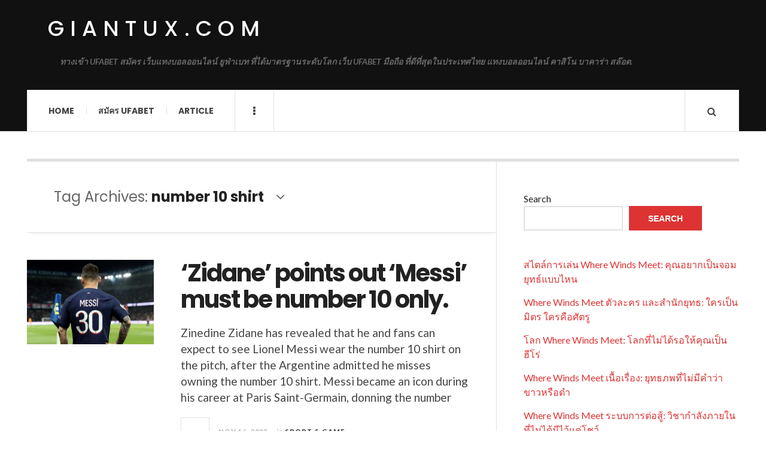

--- FILE ---
content_type: text/html; charset=UTF-8
request_url: https://giantux.com/tag/number-10-shirt/
body_size: 12356
content:

<!DOCTYPE html>
<html lang="en-US">
<head>
	<meta charset="UTF-8" />
	<meta name="viewport" content="width=device-width, initial-scale=1" />
    <link rel="pingback" href="https://giantux.com/xmlrpc.php" />
    <meta name='robots' content='index, follow, max-image-preview:large, max-snippet:-1, max-video-preview:-1' />

	<!-- This site is optimized with the Yoast SEO plugin v20.13 - https://yoast.com/wordpress/plugins/seo/ -->
	<title>number 10 shirt Archives - giantux.com</title>
	<link rel="canonical" href="https://giantux.com/tag/number-10-shirt/" />
	<meta property="og:locale" content="en_US" />
	<meta property="og:type" content="article" />
	<meta property="og:title" content="number 10 shirt Archives - giantux.com" />
	<meta property="og:url" content="https://giantux.com/tag/number-10-shirt/" />
	<meta property="og:site_name" content="giantux.com" />
	<meta name="twitter:card" content="summary_large_image" />
	<script type="application/ld+json" class="yoast-schema-graph">{"@context":"https://schema.org","@graph":[{"@type":"CollectionPage","@id":"https://giantux.com/tag/number-10-shirt/","url":"https://giantux.com/tag/number-10-shirt/","name":"number 10 shirt Archives - giantux.com","isPartOf":{"@id":"https://giantux.com/#website"},"primaryImageOfPage":{"@id":"https://giantux.com/tag/number-10-shirt/#primaryimage"},"image":{"@id":"https://giantux.com/tag/number-10-shirt/#primaryimage"},"thumbnailUrl":"https://giantux.com/wp-content/uploads/2023/11/01-2.jpg","breadcrumb":{"@id":"https://giantux.com/tag/number-10-shirt/#breadcrumb"},"inLanguage":"en-US"},{"@type":"ImageObject","inLanguage":"en-US","@id":"https://giantux.com/tag/number-10-shirt/#primaryimage","url":"https://giantux.com/wp-content/uploads/2023/11/01-2.jpg","contentUrl":"https://giantux.com/wp-content/uploads/2023/11/01-2.jpg","width":720,"height":405},{"@type":"BreadcrumbList","@id":"https://giantux.com/tag/number-10-shirt/#breadcrumb","itemListElement":[{"@type":"ListItem","position":1,"name":"Home","item":"https://giantux.com/"},{"@type":"ListItem","position":2,"name":"number 10 shirt"}]},{"@type":"WebSite","@id":"https://giantux.com/#website","url":"https://giantux.com/","name":"giantux.com","description":"ทางเข้า UFABET สมัคร เว็บแทงบอลออนไลน์ ยูฟ่าเบท ที่ได้มาตรฐานระดับโลก เว็บ UFABET มือถือ ที่ดีที่สุดในประเทศไทย แทงบอลออนไลน์ คาสิโน บาคาร่า สล๊อต.","potentialAction":[{"@type":"SearchAction","target":{"@type":"EntryPoint","urlTemplate":"https://giantux.com/?s={search_term_string}"},"query-input":"required name=search_term_string"}],"inLanguage":"en-US"}]}</script>
	<!-- / Yoast SEO plugin. -->


<link rel='dns-prefetch' href='//fonts.googleapis.com' />
<link rel="alternate" type="application/rss+xml" title="giantux.com &raquo; Feed" href="https://giantux.com/feed/" />
<link rel="alternate" type="application/rss+xml" title="giantux.com &raquo; Comments Feed" href="https://giantux.com/comments/feed/" />
<link rel="alternate" type="application/rss+xml" title="giantux.com &raquo; number 10 shirt Tag Feed" href="https://giantux.com/tag/number-10-shirt/feed/" />
<style id='wp-img-auto-sizes-contain-inline-css' type='text/css'>
img:is([sizes=auto i],[sizes^="auto," i]){contain-intrinsic-size:3000px 1500px}
/*# sourceURL=wp-img-auto-sizes-contain-inline-css */
</style>
<style id='wp-emoji-styles-inline-css' type='text/css'>

	img.wp-smiley, img.emoji {
		display: inline !important;
		border: none !important;
		box-shadow: none !important;
		height: 1em !important;
		width: 1em !important;
		margin: 0 0.07em !important;
		vertical-align: -0.1em !important;
		background: none !important;
		padding: 0 !important;
	}
/*# sourceURL=wp-emoji-styles-inline-css */
</style>
<style id='wp-block-library-inline-css' type='text/css'>
:root{--wp-block-synced-color:#7a00df;--wp-block-synced-color--rgb:122,0,223;--wp-bound-block-color:var(--wp-block-synced-color);--wp-editor-canvas-background:#ddd;--wp-admin-theme-color:#007cba;--wp-admin-theme-color--rgb:0,124,186;--wp-admin-theme-color-darker-10:#006ba1;--wp-admin-theme-color-darker-10--rgb:0,107,160.5;--wp-admin-theme-color-darker-20:#005a87;--wp-admin-theme-color-darker-20--rgb:0,90,135;--wp-admin-border-width-focus:2px}@media (min-resolution:192dpi){:root{--wp-admin-border-width-focus:1.5px}}.wp-element-button{cursor:pointer}:root .has-very-light-gray-background-color{background-color:#eee}:root .has-very-dark-gray-background-color{background-color:#313131}:root .has-very-light-gray-color{color:#eee}:root .has-very-dark-gray-color{color:#313131}:root .has-vivid-green-cyan-to-vivid-cyan-blue-gradient-background{background:linear-gradient(135deg,#00d084,#0693e3)}:root .has-purple-crush-gradient-background{background:linear-gradient(135deg,#34e2e4,#4721fb 50%,#ab1dfe)}:root .has-hazy-dawn-gradient-background{background:linear-gradient(135deg,#faaca8,#dad0ec)}:root .has-subdued-olive-gradient-background{background:linear-gradient(135deg,#fafae1,#67a671)}:root .has-atomic-cream-gradient-background{background:linear-gradient(135deg,#fdd79a,#004a59)}:root .has-nightshade-gradient-background{background:linear-gradient(135deg,#330968,#31cdcf)}:root .has-midnight-gradient-background{background:linear-gradient(135deg,#020381,#2874fc)}:root{--wp--preset--font-size--normal:16px;--wp--preset--font-size--huge:42px}.has-regular-font-size{font-size:1em}.has-larger-font-size{font-size:2.625em}.has-normal-font-size{font-size:var(--wp--preset--font-size--normal)}.has-huge-font-size{font-size:var(--wp--preset--font-size--huge)}.has-text-align-center{text-align:center}.has-text-align-left{text-align:left}.has-text-align-right{text-align:right}.has-fit-text{white-space:nowrap!important}#end-resizable-editor-section{display:none}.aligncenter{clear:both}.items-justified-left{justify-content:flex-start}.items-justified-center{justify-content:center}.items-justified-right{justify-content:flex-end}.items-justified-space-between{justify-content:space-between}.screen-reader-text{border:0;clip-path:inset(50%);height:1px;margin:-1px;overflow:hidden;padding:0;position:absolute;width:1px;word-wrap:normal!important}.screen-reader-text:focus{background-color:#ddd;clip-path:none;color:#444;display:block;font-size:1em;height:auto;left:5px;line-height:normal;padding:15px 23px 14px;text-decoration:none;top:5px;width:auto;z-index:100000}html :where(.has-border-color){border-style:solid}html :where([style*=border-top-color]){border-top-style:solid}html :where([style*=border-right-color]){border-right-style:solid}html :where([style*=border-bottom-color]){border-bottom-style:solid}html :where([style*=border-left-color]){border-left-style:solid}html :where([style*=border-width]){border-style:solid}html :where([style*=border-top-width]){border-top-style:solid}html :where([style*=border-right-width]){border-right-style:solid}html :where([style*=border-bottom-width]){border-bottom-style:solid}html :where([style*=border-left-width]){border-left-style:solid}html :where(img[class*=wp-image-]){height:auto;max-width:100%}:where(figure){margin:0 0 1em}html :where(.is-position-sticky){--wp-admin--admin-bar--position-offset:var(--wp-admin--admin-bar--height,0px)}@media screen and (max-width:600px){html :where(.is-position-sticky){--wp-admin--admin-bar--position-offset:0px}}

/*# sourceURL=wp-block-library-inline-css */
</style><style id='wp-block-latest-comments-inline-css' type='text/css'>
ol.wp-block-latest-comments{box-sizing:border-box;margin-left:0}:where(.wp-block-latest-comments:not([style*=line-height] .wp-block-latest-comments__comment)){line-height:1.1}:where(.wp-block-latest-comments:not([style*=line-height] .wp-block-latest-comments__comment-excerpt p)){line-height:1.8}.has-dates :where(.wp-block-latest-comments:not([style*=line-height])),.has-excerpts :where(.wp-block-latest-comments:not([style*=line-height])){line-height:1.5}.wp-block-latest-comments .wp-block-latest-comments{padding-left:0}.wp-block-latest-comments__comment{list-style:none;margin-bottom:1em}.has-avatars .wp-block-latest-comments__comment{list-style:none;min-height:2.25em}.has-avatars .wp-block-latest-comments__comment .wp-block-latest-comments__comment-excerpt,.has-avatars .wp-block-latest-comments__comment .wp-block-latest-comments__comment-meta{margin-left:3.25em}.wp-block-latest-comments__comment-excerpt p{font-size:.875em;margin:.36em 0 1.4em}.wp-block-latest-comments__comment-date{display:block;font-size:.75em}.wp-block-latest-comments .avatar,.wp-block-latest-comments__comment-avatar{border-radius:1.5em;display:block;float:left;height:2.5em;margin-right:.75em;width:2.5em}.wp-block-latest-comments[class*=-font-size] a,.wp-block-latest-comments[style*=font-size] a{font-size:inherit}
/*# sourceURL=https://giantux.com/wp-includes/blocks/latest-comments/style.min.css */
</style>
<style id='wp-block-latest-posts-inline-css' type='text/css'>
.wp-block-latest-posts{box-sizing:border-box}.wp-block-latest-posts.alignleft{margin-right:2em}.wp-block-latest-posts.alignright{margin-left:2em}.wp-block-latest-posts.wp-block-latest-posts__list{list-style:none}.wp-block-latest-posts.wp-block-latest-posts__list li{clear:both;overflow-wrap:break-word}.wp-block-latest-posts.is-grid{display:flex;flex-wrap:wrap}.wp-block-latest-posts.is-grid li{margin:0 1.25em 1.25em 0;width:100%}@media (min-width:600px){.wp-block-latest-posts.columns-2 li{width:calc(50% - .625em)}.wp-block-latest-posts.columns-2 li:nth-child(2n){margin-right:0}.wp-block-latest-posts.columns-3 li{width:calc(33.33333% - .83333em)}.wp-block-latest-posts.columns-3 li:nth-child(3n){margin-right:0}.wp-block-latest-posts.columns-4 li{width:calc(25% - .9375em)}.wp-block-latest-posts.columns-4 li:nth-child(4n){margin-right:0}.wp-block-latest-posts.columns-5 li{width:calc(20% - 1em)}.wp-block-latest-posts.columns-5 li:nth-child(5n){margin-right:0}.wp-block-latest-posts.columns-6 li{width:calc(16.66667% - 1.04167em)}.wp-block-latest-posts.columns-6 li:nth-child(6n){margin-right:0}}:root :where(.wp-block-latest-posts.is-grid){padding:0}:root :where(.wp-block-latest-posts.wp-block-latest-posts__list){padding-left:0}.wp-block-latest-posts__post-author,.wp-block-latest-posts__post-date{display:block;font-size:.8125em}.wp-block-latest-posts__post-excerpt,.wp-block-latest-posts__post-full-content{margin-bottom:1em;margin-top:.5em}.wp-block-latest-posts__featured-image a{display:inline-block}.wp-block-latest-posts__featured-image img{height:auto;max-width:100%;width:auto}.wp-block-latest-posts__featured-image.alignleft{float:left;margin-right:1em}.wp-block-latest-posts__featured-image.alignright{float:right;margin-left:1em}.wp-block-latest-posts__featured-image.aligncenter{margin-bottom:1em;text-align:center}
/*# sourceURL=https://giantux.com/wp-includes/blocks/latest-posts/style.min.css */
</style>
<style id='wp-block-search-inline-css' type='text/css'>
.wp-block-search__button{margin-left:10px;word-break:normal}.wp-block-search__button.has-icon{line-height:0}.wp-block-search__button svg{height:1.25em;min-height:24px;min-width:24px;width:1.25em;fill:currentColor;vertical-align:text-bottom}:where(.wp-block-search__button){border:1px solid #ccc;padding:6px 10px}.wp-block-search__inside-wrapper{display:flex;flex:auto;flex-wrap:nowrap;max-width:100%}.wp-block-search__label{width:100%}.wp-block-search.wp-block-search__button-only .wp-block-search__button{box-sizing:border-box;display:flex;flex-shrink:0;justify-content:center;margin-left:0;max-width:100%}.wp-block-search.wp-block-search__button-only .wp-block-search__inside-wrapper{min-width:0!important;transition-property:width}.wp-block-search.wp-block-search__button-only .wp-block-search__input{flex-basis:100%;transition-duration:.3s}.wp-block-search.wp-block-search__button-only.wp-block-search__searchfield-hidden,.wp-block-search.wp-block-search__button-only.wp-block-search__searchfield-hidden .wp-block-search__inside-wrapper{overflow:hidden}.wp-block-search.wp-block-search__button-only.wp-block-search__searchfield-hidden .wp-block-search__input{border-left-width:0!important;border-right-width:0!important;flex-basis:0;flex-grow:0;margin:0;min-width:0!important;padding-left:0!important;padding-right:0!important;width:0!important}:where(.wp-block-search__input){appearance:none;border:1px solid #949494;flex-grow:1;font-family:inherit;font-size:inherit;font-style:inherit;font-weight:inherit;letter-spacing:inherit;line-height:inherit;margin-left:0;margin-right:0;min-width:3rem;padding:8px;text-decoration:unset!important;text-transform:inherit}:where(.wp-block-search__button-inside .wp-block-search__inside-wrapper){background-color:#fff;border:1px solid #949494;box-sizing:border-box;padding:4px}:where(.wp-block-search__button-inside .wp-block-search__inside-wrapper) .wp-block-search__input{border:none;border-radius:0;padding:0 4px}:where(.wp-block-search__button-inside .wp-block-search__inside-wrapper) .wp-block-search__input:focus{outline:none}:where(.wp-block-search__button-inside .wp-block-search__inside-wrapper) :where(.wp-block-search__button){padding:4px 8px}.wp-block-search.aligncenter .wp-block-search__inside-wrapper{margin:auto}.wp-block[data-align=right] .wp-block-search.wp-block-search__button-only .wp-block-search__inside-wrapper{float:right}
/*# sourceURL=https://giantux.com/wp-includes/blocks/search/style.min.css */
</style>
<style id='wp-block-tag-cloud-inline-css' type='text/css'>
.wp-block-tag-cloud{box-sizing:border-box}.wp-block-tag-cloud.aligncenter{justify-content:center;text-align:center}.wp-block-tag-cloud a{display:inline-block;margin-right:5px}.wp-block-tag-cloud span{display:inline-block;margin-left:5px;text-decoration:none}:root :where(.wp-block-tag-cloud.is-style-outline){display:flex;flex-wrap:wrap;gap:1ch}:root :where(.wp-block-tag-cloud.is-style-outline a){border:1px solid;font-size:unset!important;margin-right:0;padding:1ch 2ch;text-decoration:none!important}
/*# sourceURL=https://giantux.com/wp-includes/blocks/tag-cloud/style.min.css */
</style>
<style id='wp-block-group-inline-css' type='text/css'>
.wp-block-group{box-sizing:border-box}:where(.wp-block-group.wp-block-group-is-layout-constrained){position:relative}
/*# sourceURL=https://giantux.com/wp-includes/blocks/group/style.min.css */
</style>
<style id='wp-block-paragraph-inline-css' type='text/css'>
.is-small-text{font-size:.875em}.is-regular-text{font-size:1em}.is-large-text{font-size:2.25em}.is-larger-text{font-size:3em}.has-drop-cap:not(:focus):first-letter{float:left;font-size:8.4em;font-style:normal;font-weight:100;line-height:.68;margin:.05em .1em 0 0;text-transform:uppercase}body.rtl .has-drop-cap:not(:focus):first-letter{float:none;margin-left:.1em}p.has-drop-cap.has-background{overflow:hidden}:root :where(p.has-background){padding:1.25em 2.375em}:where(p.has-text-color:not(.has-link-color)) a{color:inherit}p.has-text-align-left[style*="writing-mode:vertical-lr"],p.has-text-align-right[style*="writing-mode:vertical-rl"]{rotate:180deg}
/*# sourceURL=https://giantux.com/wp-includes/blocks/paragraph/style.min.css */
</style>
<style id='global-styles-inline-css' type='text/css'>
:root{--wp--preset--aspect-ratio--square: 1;--wp--preset--aspect-ratio--4-3: 4/3;--wp--preset--aspect-ratio--3-4: 3/4;--wp--preset--aspect-ratio--3-2: 3/2;--wp--preset--aspect-ratio--2-3: 2/3;--wp--preset--aspect-ratio--16-9: 16/9;--wp--preset--aspect-ratio--9-16: 9/16;--wp--preset--color--black: #000000;--wp--preset--color--cyan-bluish-gray: #abb8c3;--wp--preset--color--white: #ffffff;--wp--preset--color--pale-pink: #f78da7;--wp--preset--color--vivid-red: #cf2e2e;--wp--preset--color--luminous-vivid-orange: #ff6900;--wp--preset--color--luminous-vivid-amber: #fcb900;--wp--preset--color--light-green-cyan: #7bdcb5;--wp--preset--color--vivid-green-cyan: #00d084;--wp--preset--color--pale-cyan-blue: #8ed1fc;--wp--preset--color--vivid-cyan-blue: #0693e3;--wp--preset--color--vivid-purple: #9b51e0;--wp--preset--gradient--vivid-cyan-blue-to-vivid-purple: linear-gradient(135deg,rgb(6,147,227) 0%,rgb(155,81,224) 100%);--wp--preset--gradient--light-green-cyan-to-vivid-green-cyan: linear-gradient(135deg,rgb(122,220,180) 0%,rgb(0,208,130) 100%);--wp--preset--gradient--luminous-vivid-amber-to-luminous-vivid-orange: linear-gradient(135deg,rgb(252,185,0) 0%,rgb(255,105,0) 100%);--wp--preset--gradient--luminous-vivid-orange-to-vivid-red: linear-gradient(135deg,rgb(255,105,0) 0%,rgb(207,46,46) 100%);--wp--preset--gradient--very-light-gray-to-cyan-bluish-gray: linear-gradient(135deg,rgb(238,238,238) 0%,rgb(169,184,195) 100%);--wp--preset--gradient--cool-to-warm-spectrum: linear-gradient(135deg,rgb(74,234,220) 0%,rgb(151,120,209) 20%,rgb(207,42,186) 40%,rgb(238,44,130) 60%,rgb(251,105,98) 80%,rgb(254,248,76) 100%);--wp--preset--gradient--blush-light-purple: linear-gradient(135deg,rgb(255,206,236) 0%,rgb(152,150,240) 100%);--wp--preset--gradient--blush-bordeaux: linear-gradient(135deg,rgb(254,205,165) 0%,rgb(254,45,45) 50%,rgb(107,0,62) 100%);--wp--preset--gradient--luminous-dusk: linear-gradient(135deg,rgb(255,203,112) 0%,rgb(199,81,192) 50%,rgb(65,88,208) 100%);--wp--preset--gradient--pale-ocean: linear-gradient(135deg,rgb(255,245,203) 0%,rgb(182,227,212) 50%,rgb(51,167,181) 100%);--wp--preset--gradient--electric-grass: linear-gradient(135deg,rgb(202,248,128) 0%,rgb(113,206,126) 100%);--wp--preset--gradient--midnight: linear-gradient(135deg,rgb(2,3,129) 0%,rgb(40,116,252) 100%);--wp--preset--font-size--small: 13px;--wp--preset--font-size--medium: 20px;--wp--preset--font-size--large: 36px;--wp--preset--font-size--x-large: 42px;--wp--preset--spacing--20: 0.44rem;--wp--preset--spacing--30: 0.67rem;--wp--preset--spacing--40: 1rem;--wp--preset--spacing--50: 1.5rem;--wp--preset--spacing--60: 2.25rem;--wp--preset--spacing--70: 3.38rem;--wp--preset--spacing--80: 5.06rem;--wp--preset--shadow--natural: 6px 6px 9px rgba(0, 0, 0, 0.2);--wp--preset--shadow--deep: 12px 12px 50px rgba(0, 0, 0, 0.4);--wp--preset--shadow--sharp: 6px 6px 0px rgba(0, 0, 0, 0.2);--wp--preset--shadow--outlined: 6px 6px 0px -3px rgb(255, 255, 255), 6px 6px rgb(0, 0, 0);--wp--preset--shadow--crisp: 6px 6px 0px rgb(0, 0, 0);}:where(.is-layout-flex){gap: 0.5em;}:where(.is-layout-grid){gap: 0.5em;}body .is-layout-flex{display: flex;}.is-layout-flex{flex-wrap: wrap;align-items: center;}.is-layout-flex > :is(*, div){margin: 0;}body .is-layout-grid{display: grid;}.is-layout-grid > :is(*, div){margin: 0;}:where(.wp-block-columns.is-layout-flex){gap: 2em;}:where(.wp-block-columns.is-layout-grid){gap: 2em;}:where(.wp-block-post-template.is-layout-flex){gap: 1.25em;}:where(.wp-block-post-template.is-layout-grid){gap: 1.25em;}.has-black-color{color: var(--wp--preset--color--black) !important;}.has-cyan-bluish-gray-color{color: var(--wp--preset--color--cyan-bluish-gray) !important;}.has-white-color{color: var(--wp--preset--color--white) !important;}.has-pale-pink-color{color: var(--wp--preset--color--pale-pink) !important;}.has-vivid-red-color{color: var(--wp--preset--color--vivid-red) !important;}.has-luminous-vivid-orange-color{color: var(--wp--preset--color--luminous-vivid-orange) !important;}.has-luminous-vivid-amber-color{color: var(--wp--preset--color--luminous-vivid-amber) !important;}.has-light-green-cyan-color{color: var(--wp--preset--color--light-green-cyan) !important;}.has-vivid-green-cyan-color{color: var(--wp--preset--color--vivid-green-cyan) !important;}.has-pale-cyan-blue-color{color: var(--wp--preset--color--pale-cyan-blue) !important;}.has-vivid-cyan-blue-color{color: var(--wp--preset--color--vivid-cyan-blue) !important;}.has-vivid-purple-color{color: var(--wp--preset--color--vivid-purple) !important;}.has-black-background-color{background-color: var(--wp--preset--color--black) !important;}.has-cyan-bluish-gray-background-color{background-color: var(--wp--preset--color--cyan-bluish-gray) !important;}.has-white-background-color{background-color: var(--wp--preset--color--white) !important;}.has-pale-pink-background-color{background-color: var(--wp--preset--color--pale-pink) !important;}.has-vivid-red-background-color{background-color: var(--wp--preset--color--vivid-red) !important;}.has-luminous-vivid-orange-background-color{background-color: var(--wp--preset--color--luminous-vivid-orange) !important;}.has-luminous-vivid-amber-background-color{background-color: var(--wp--preset--color--luminous-vivid-amber) !important;}.has-light-green-cyan-background-color{background-color: var(--wp--preset--color--light-green-cyan) !important;}.has-vivid-green-cyan-background-color{background-color: var(--wp--preset--color--vivid-green-cyan) !important;}.has-pale-cyan-blue-background-color{background-color: var(--wp--preset--color--pale-cyan-blue) !important;}.has-vivid-cyan-blue-background-color{background-color: var(--wp--preset--color--vivid-cyan-blue) !important;}.has-vivid-purple-background-color{background-color: var(--wp--preset--color--vivid-purple) !important;}.has-black-border-color{border-color: var(--wp--preset--color--black) !important;}.has-cyan-bluish-gray-border-color{border-color: var(--wp--preset--color--cyan-bluish-gray) !important;}.has-white-border-color{border-color: var(--wp--preset--color--white) !important;}.has-pale-pink-border-color{border-color: var(--wp--preset--color--pale-pink) !important;}.has-vivid-red-border-color{border-color: var(--wp--preset--color--vivid-red) !important;}.has-luminous-vivid-orange-border-color{border-color: var(--wp--preset--color--luminous-vivid-orange) !important;}.has-luminous-vivid-amber-border-color{border-color: var(--wp--preset--color--luminous-vivid-amber) !important;}.has-light-green-cyan-border-color{border-color: var(--wp--preset--color--light-green-cyan) !important;}.has-vivid-green-cyan-border-color{border-color: var(--wp--preset--color--vivid-green-cyan) !important;}.has-pale-cyan-blue-border-color{border-color: var(--wp--preset--color--pale-cyan-blue) !important;}.has-vivid-cyan-blue-border-color{border-color: var(--wp--preset--color--vivid-cyan-blue) !important;}.has-vivid-purple-border-color{border-color: var(--wp--preset--color--vivid-purple) !important;}.has-vivid-cyan-blue-to-vivid-purple-gradient-background{background: var(--wp--preset--gradient--vivid-cyan-blue-to-vivid-purple) !important;}.has-light-green-cyan-to-vivid-green-cyan-gradient-background{background: var(--wp--preset--gradient--light-green-cyan-to-vivid-green-cyan) !important;}.has-luminous-vivid-amber-to-luminous-vivid-orange-gradient-background{background: var(--wp--preset--gradient--luminous-vivid-amber-to-luminous-vivid-orange) !important;}.has-luminous-vivid-orange-to-vivid-red-gradient-background{background: var(--wp--preset--gradient--luminous-vivid-orange-to-vivid-red) !important;}.has-very-light-gray-to-cyan-bluish-gray-gradient-background{background: var(--wp--preset--gradient--very-light-gray-to-cyan-bluish-gray) !important;}.has-cool-to-warm-spectrum-gradient-background{background: var(--wp--preset--gradient--cool-to-warm-spectrum) !important;}.has-blush-light-purple-gradient-background{background: var(--wp--preset--gradient--blush-light-purple) !important;}.has-blush-bordeaux-gradient-background{background: var(--wp--preset--gradient--blush-bordeaux) !important;}.has-luminous-dusk-gradient-background{background: var(--wp--preset--gradient--luminous-dusk) !important;}.has-pale-ocean-gradient-background{background: var(--wp--preset--gradient--pale-ocean) !important;}.has-electric-grass-gradient-background{background: var(--wp--preset--gradient--electric-grass) !important;}.has-midnight-gradient-background{background: var(--wp--preset--gradient--midnight) !important;}.has-small-font-size{font-size: var(--wp--preset--font-size--small) !important;}.has-medium-font-size{font-size: var(--wp--preset--font-size--medium) !important;}.has-large-font-size{font-size: var(--wp--preset--font-size--large) !important;}.has-x-large-font-size{font-size: var(--wp--preset--font-size--x-large) !important;}
/*# sourceURL=global-styles-inline-css */
</style>

<style id='classic-theme-styles-inline-css' type='text/css'>
/*! This file is auto-generated */
.wp-block-button__link{color:#fff;background-color:#32373c;border-radius:9999px;box-shadow:none;text-decoration:none;padding:calc(.667em + 2px) calc(1.333em + 2px);font-size:1.125em}.wp-block-file__button{background:#32373c;color:#fff;text-decoration:none}
/*# sourceURL=/wp-includes/css/classic-themes.min.css */
</style>
<link rel='stylesheet' id='ac_style-css' href='https://giantux.com/wp-content/themes/justwrite/style.css?ver=2.0.3.6' type='text/css' media='all' />
<link rel='stylesheet' id='ac_icons-css' href='https://giantux.com/wp-content/themes/justwrite/assets/icons/css/font-awesome.min.css?ver=4.7.0' type='text/css' media='all' />
<link rel='stylesheet' id='ac_webfonts_style5-css' href='//fonts.googleapis.com/css?family=Poppins%3A400%2C500%2C700%7CLato%3A400%2C700%2C900%2C400italic%2C700italic' type='text/css' media='all' />
<link rel='stylesheet' id='ac_webfonts_selected-style5-css' href='https://giantux.com/wp-content/themes/justwrite/assets/css/font-style5.css' type='text/css' media='all' />
<script type="text/javascript" src="https://giantux.com/wp-includes/js/jquery/jquery.min.js?ver=3.7.1" id="jquery-core-js"></script>
<script type="text/javascript" src="https://giantux.com/wp-includes/js/jquery/jquery-migrate.min.js?ver=3.4.1" id="jquery-migrate-js"></script>
<script type="text/javascript" src="https://giantux.com/wp-content/themes/justwrite/assets/js/html5.js?ver=3.7.0" id="ac_js_html5-js"></script>
<link rel="https://api.w.org/" href="https://giantux.com/wp-json/" /><link rel="alternate" title="JSON" type="application/json" href="https://giantux.com/wp-json/wp/v2/tags/190" /><link rel="EditURI" type="application/rsd+xml" title="RSD" href="https://giantux.com/xmlrpc.php?rsd" />
<meta name="generator" content="WordPress 6.9" />
      <!-- Customizer - Saved Styles-->
      <style type="text/css">
						
			</style><!-- END Customizer - Saved Styles -->
	</head>

<body class="archive tag tag-number-10-shirt tag-190 wp-theme-justwrite">

<header id="main-header" class="header-wrap">

<div class="wrap">

	<div class="top logo-text clearfix">
    
    	<div class="logo logo-text">
        	<a href="https://giantux.com" title="giantux.com" class="logo-contents logo-text">giantux.com</a>
                        <h2 class="description">ทางเข้า UFABET สมัคร เว็บแทงบอลออนไลน์ ยูฟ่าเบท ที่ได้มาตรฐานระดับโลก เว็บ UFABET มือถือ ที่ดีที่สุดในประเทศไทย แทงบอลออนไลน์ คาสิโน บาคาร่า สล๊อต.</h2>
                    </div><!-- END .logo -->
        
                
    </div><!-- END .top -->
    
    
    <nav class="menu-wrap" role="navigation">
		<ul class="menu-main mobile-menu superfish"><li id="menu-item-11" class="menu-item menu-item-type-custom menu-item-object-custom menu-item-home menu-item-11"><a href="https://giantux.com">Home</a></li>
<li id="menu-item-12" class="menu-item menu-item-type-custom menu-item-object-custom menu-item-12"><a href="https://ufabet999.com">สมัคร ufabet</a></li>
<li id="menu-item-14" class="menu-item menu-item-type-taxonomy menu-item-object-category menu-item-14"><a href="https://giantux.com/category/article/">Article</a></li>
</ul>        
        <a href="#" class="mobile-menu-button"><i class="fa fa-navicon"></i> </a>
                        <a href="#" class="browse-more" id="browse-more"><i class="fa fa-ellipsis-v"></i> </a>
                        <a href="#" class="search-button"><i class="fa fa-search"></i> </a>
        <ul class="header-social-icons clearfix"><li><a href="https://giantux.com/feed/" class="social-btn right rss"><i class="fa fa-rss"></i> </a></li></ul><!-- END .header-social-icons -->        
        
        
        <div class="search-wrap nobs">
        	<form role="search" id="header-search" method="get" class="search-form" action="https://giantux.com/">
            	<input type="submit" class="search-submit" value="Search" />
            	<div class="field-wrap">
					<input type="search" class="search-field" placeholder="type your keywords ..." value="" name="s" title="Search for:" />
				</div>
			</form>
        </div><!-- END .search-wrap -->
        
    </nav><!-- END .menu-wrap -->
    
        
</div><!-- END .wrap -->
</header><!-- END .header-wrap -->


<div class="wrap" id="content-wrap">


<section class="container main-section clearfix">
	
    
<section class="mini-sidebar">
		<header class="browse-by-wrap clearfix">
    	<h2 class="browse-by-title">Browse By</h2>
        <a href="#" class="close-browse-by"><i class="fa fa-times"></i></a>
    </header><!-- END .browse-by -->
    
        
             
	<aside class="side-box">
		<h3 class="sidebar-heading">Archives</h3>
		<nav class="sb-content clearfix">
			<ul class="normal-list">
					<li><a href='https://giantux.com/2025/12/'>December 2025</a></li>
	<li><a href='https://giantux.com/2025/11/'>November 2025</a></li>
	<li><a href='https://giantux.com/2025/10/'>October 2025</a></li>
	<li><a href='https://giantux.com/2025/09/'>September 2025</a></li>
	<li><a href='https://giantux.com/2025/08/'>August 2025</a></li>
	<li><a href='https://giantux.com/2025/06/'>June 2025</a></li>
	<li><a href='https://giantux.com/2025/04/'>April 2025</a></li>
	<li><a href='https://giantux.com/2025/02/'>February 2025</a></li>
	<li><a href='https://giantux.com/2024/12/'>December 2024</a></li>
	<li><a href='https://giantux.com/2024/09/'>September 2024</a></li>
	<li><a href='https://giantux.com/2024/06/'>June 2024</a></li>
	<li><a href='https://giantux.com/2024/04/'>April 2024</a></li>
			</ul>
		</nav><!-- END .sb-content -->
	</aside><!-- END .sidebox -->
    
    <div class="side-box larger">
    		<h3 class="sidebar-heading">Calendar</h3>
            <div class="sb-content clearfix">
            	<table id="wp-calendar" class="wp-calendar-table">
	<caption>January 2026</caption>
	<thead>
	<tr>
		<th scope="col" aria-label="Monday">M</th>
		<th scope="col" aria-label="Tuesday">T</th>
		<th scope="col" aria-label="Wednesday">W</th>
		<th scope="col" aria-label="Thursday">T</th>
		<th scope="col" aria-label="Friday">F</th>
		<th scope="col" aria-label="Saturday">S</th>
		<th scope="col" aria-label="Sunday">S</th>
	</tr>
	</thead>
	<tbody>
	<tr>
		<td colspan="3" class="pad">&nbsp;</td><td>1</td><td>2</td><td>3</td><td>4</td>
	</tr>
	<tr>
		<td>5</td><td>6</td><td>7</td><td>8</td><td>9</td><td>10</td><td>11</td>
	</tr>
	<tr>
		<td>12</td><td>13</td><td>14</td><td>15</td><td id="today">16</td><td>17</td><td>18</td>
	</tr>
	<tr>
		<td>19</td><td>20</td><td>21</td><td>22</td><td>23</td><td>24</td><td>25</td>
	</tr>
	<tr>
		<td>26</td><td>27</td><td>28</td><td>29</td><td>30</td><td>31</td>
		<td class="pad" colspan="1">&nbsp;</td>
	</tr>
	</tbody>
	</table><nav aria-label="Previous and next months" class="wp-calendar-nav">
		<span class="wp-calendar-nav-prev"><a href="https://giantux.com/2025/12/">&laquo; Dec</a></span>
		<span class="pad">&nbsp;</span>
		<span class="wp-calendar-nav-next">&nbsp;</span>
	</nav>		</div><!-- END .sb-content -->
	</div><!-- END .sidebox -->
    
    <div class="wrap-over-1600">
    	<!-- 
        	 If you want to add something in this sidebar please place your code bellow. 
        	 It will show up only when your screen resolution is above 1600 pixels.	
		-->
		
                
    </div><!-- END .wrap-over-1600 -->
    </section><!-- END .mini-sidebar -->

<div class="mini-sidebar-bg"></div>
    
    <div class="wrap-template-1 clearfix">
    
    <section class="content-wrap with-title" role="main">
    
    	<header class="main-page-title">
        	<h1 class="page-title">Tag Archives: <span>number 10 shirt</span><i class="fa fa-angle-down"></i> </h1>
        </header>
    
    	<div class="posts-wrap clearfix">
        
        
<article id="post-301" class="post-template-1 clearfix post-301 post type-post status-publish format-standard has-post-thumbnail hentry category-sport-game tag-football tag-lionel-messi tag-news tag-number-10-shirt tag-paris-saint-germain tag-psg tag-sport tag-zinedine-zidane">
		<figure class="post-thumbnail">
    	<img width="600" height="400" src="https://giantux.com/wp-content/uploads/2023/11/01-2-600x400.jpg" class="attachment-ac-post-thumbnail size-ac-post-thumbnail wp-post-image" alt="" decoding="async" fetchpriority="high" srcset="https://giantux.com/wp-content/uploads/2023/11/01-2-600x400.jpg 600w, https://giantux.com/wp-content/uploads/2023/11/01-2-210x140.jpg 210w" sizes="(max-width: 600px) 100vw, 600px" />	</figure>
    	<div class="post-content">
    	<h2 class="title"><a href="https://giantux.com/sport-game/zidane-points-out-messi-must-be-number-10-only/" rel="bookmark">&#8216;Zidane&#8217; points out &#8216;Messi&#8217; must be number 10 only.</a></h2>		<p>Zinedine Zidane has revealed that he and fans can expect to see Lionel Messi wear the number 10 shirt on the pitch, after the Argentine admitted he misses owning the number 10 shirt. Messi became an icon during his career at Paris Saint-Germain, donning the number</p>
        <footer class="details">
        	<span class="post-small-button left p-read-more" id="share-301-rm">
            	<a href="https://giantux.com/sport-game/zidane-points-out-messi-must-be-number-10-only/" rel="nofollow" title="Read More..."><i class="fa fa-ellipsis-h fa-lg"></i></a>
			</span>
                        <time class="detail left index-post-date" datetime="2023-11-16">Nov 16, 2023</time>
			<span class="detail left index-post-author"><em>by</em> <a href="https://giantux.com/author/admin/" title="Posts by admin" rel="author">admin</a></span>
			<span class="detail left index-post-category"><em>in</em> <a href="https://giantux.com/category/sport-game/" title="View all posts in Sport &amp; Game" >Sport &amp; Game</a> </span>		</footer><!-- END .details -->
	</div><!-- END .post-content -->
</article><!-- END #post-301 .post-template-1 -->
        
        </div><!-- END .posts-wrap -->
        
                
    </section><!-- END .content-wrap -->
    
    
<section class="sidebar clearfix">
	<aside id="block-2" class="side-box clearfix widget widget_block widget_search"><div class="sb-content clearfix"><form role="search" method="get" action="https://giantux.com/" class="wp-block-search__button-outside wp-block-search__text-button wp-block-search"    ><label class="wp-block-search__label" for="wp-block-search__input-1" >Search</label><div class="wp-block-search__inside-wrapper" ><input class="wp-block-search__input" id="wp-block-search__input-1" placeholder="" value="" type="search" name="s" required /><button aria-label="Search" class="wp-block-search__button wp-element-button" type="submit" >Search</button></div></form></div></aside><!-- END .sidebox .widget --><aside id="block-3" class="side-box clearfix widget widget_block"><div class="sb-content clearfix">
<div class="wp-block-group"><div class="wp-block-group__inner-container is-layout-flow wp-block-group-is-layout-flow"><ul class="wp-block-latest-posts__list wp-block-latest-posts"><li><a class="wp-block-latest-posts__post-title" href="https://giantux.com/games/%e0%b8%aa%e0%b9%84%e0%b8%95%e0%b8%a5%e0%b9%8c%e0%b8%81%e0%b8%b2%e0%b8%a3%e0%b9%80%e0%b8%a5%e0%b9%88%e0%b8%99-where-winds-meet-%e0%b8%84%e0%b8%b8%e0%b8%93%e0%b8%ad%e0%b8%a2%e0%b8%b2%e0%b8%81%e0%b9%80/">สไตล์การเล่น Where Winds Meet: คุณอยากเป็นจอมยุทธ์แบบไหน</a></li>
<li><a class="wp-block-latest-posts__post-title" href="https://giantux.com/games/where-winds-meet-%e0%b8%95%e0%b8%b1%e0%b8%a7%e0%b8%a5%e0%b8%b0%e0%b8%84%e0%b8%a3-%e0%b9%81%e0%b8%a5%e0%b8%b0%e0%b8%aa%e0%b8%b3%e0%b8%99%e0%b8%b1%e0%b8%81%e0%b8%a2%e0%b8%b8%e0%b8%97%e0%b8%98-%e0%b9%83/">Where Winds Meet ตัวละคร และสำนักยุทธ: ใครเป็นมิตร ใครคือศัตรู</a></li>
<li><a class="wp-block-latest-posts__post-title" href="https://giantux.com/games/%e0%b9%82%e0%b8%a5%e0%b8%81-where-winds-meet-%e0%b9%82%e0%b8%a5%e0%b8%81%e0%b8%97%e0%b8%b5%e0%b9%88%e0%b9%84%e0%b8%a1%e0%b9%88%e0%b9%84%e0%b8%94%e0%b9%89%e0%b8%a3%e0%b8%ad%e0%b9%83%e0%b8%ab%e0%b9%89/">โลก Where Winds Meet: โลกที่ไม่ได้รอให้คุณเป็นฮีโร่</a></li>
<li><a class="wp-block-latest-posts__post-title" href="https://giantux.com/games/where-winds-meet-%e0%b9%80%e0%b8%99%e0%b8%b7%e0%b9%89%e0%b8%ad%e0%b9%80%e0%b8%a3%e0%b8%b7%e0%b9%88%e0%b8%ad%e0%b8%87-%e0%b8%a2%e0%b8%b8%e0%b8%97%e0%b8%98%e0%b8%a0%e0%b8%9e%e0%b8%97%e0%b8%b5%e0%b9%88/">Where Winds Meet เนื้อเรื่อง: ยุทธภพที่ไม่มีคำว่าขาวหรือดำ</a></li>
<li><a class="wp-block-latest-posts__post-title" href="https://giantux.com/games/where-winds-meet-%e0%b8%a3%e0%b8%b0%e0%b8%9a%e0%b8%9a%e0%b8%81%e0%b8%b2%e0%b8%a3%e0%b8%95%e0%b9%88%e0%b8%ad%e0%b8%aa%e0%b8%b9%e0%b9%89-%e0%b8%a7%e0%b8%b4%e0%b8%8a%e0%b8%b2%e0%b8%81%e0%b8%b3%e0%b8%a5/">Where Winds Meet ระบบการต่อสู้: วิชากำลังภายในที่ไม่ได้มีไว้แค่โชว์</a></li>
</ul></div></div>
</div></aside><!-- END .sidebox .widget --><aside id="block-4" class="side-box clearfix widget widget_block"><div class="sb-content clearfix">
<div class="wp-block-group"><div class="wp-block-group__inner-container is-layout-flow wp-block-group-is-layout-flow"><div class="no-comments wp-block-latest-comments">No comments to show.</div></div></div>
</div></aside><!-- END .sidebox .widget --><aside id="block-7" class="side-box clearfix widget widget_block widget_tag_cloud"><div class="sb-content clearfix"><p class="wp-block-tag-cloud"><a href="https://giantux.com/tag/action/" class="tag-cloud-link tag-link-366 tag-link-position-1" style="font-size: 9.9090909090909pt;" aria-label="Action (5 items)">Action</a>
<a href="https://giantux.com/tag/adventure/" class="tag-cloud-link tag-link-367 tag-link-position-2" style="font-size: 8pt;" aria-label="Adventure (3 items)">Adventure</a>
<a href="https://giantux.com/tag/arsenal/" class="tag-cloud-link tag-link-14 tag-link-position-3" style="font-size: 15.212121212121pt;" aria-label="Arsenal (18 items)">Arsenal</a>
<a href="https://giantux.com/tag/aston-villa/" class="tag-cloud-link tag-link-104 tag-link-position-4" style="font-size: 13.409090909091pt;" aria-label="Aston Villa (12 items)">Aston Villa</a>
<a href="https://giantux.com/tag/barcelona/" class="tag-cloud-link tag-link-197 tag-link-position-5" style="font-size: 14.151515151515pt;" aria-label="Barcelona (14 items)">Barcelona</a>
<a href="https://giantux.com/tag/beauty/" class="tag-cloud-link tag-link-150 tag-link-position-6" style="font-size: 11.181818181818pt;" aria-label="Beauty (7 items)">Beauty</a>
<a href="https://giantux.com/tag/benefits/" class="tag-cloud-link tag-link-255 tag-link-position-7" style="font-size: 9.0606060606061pt;" aria-label="benefits (4 items)">benefits</a>
<a href="https://giantux.com/tag/body/" class="tag-cloud-link tag-link-252 tag-link-position-8" style="font-size: 9.0606060606061pt;" aria-label="Body (4 items)">Body</a>
<a href="https://giantux.com/tag/casino/" class="tag-cloud-link tag-link-32 tag-link-position-9" style="font-size: 12.666666666667pt;" aria-label="casino (10 items)">casino</a>
<a href="https://giantux.com/tag/casino-games/" class="tag-cloud-link tag-link-57 tag-link-position-10" style="font-size: 12.666666666667pt;" aria-label="casino games (10 items)">casino games</a>
<a href="https://giantux.com/tag/chelsea/" class="tag-cloud-link tag-link-37 tag-link-position-11" style="font-size: 14.363636363636pt;" aria-label="Chelsea (15 items)">Chelsea</a>
<a href="https://giantux.com/tag/crystal-palace/" class="tag-cloud-link tag-link-196 tag-link-position-12" style="font-size: 13.409090909091pt;" aria-label="Crystal Palace (12 items)">Crystal Palace</a>
<a href="https://giantux.com/tag/food/" class="tag-cloud-link tag-link-166 tag-link-position-13" style="font-size: 9.9090909090909pt;" aria-label="food (5 items)">food</a>
<a href="https://giantux.com/tag/football/" class="tag-cloud-link tag-link-86 tag-link-position-14" style="font-size: 19.348484848485pt;" aria-label="Football (46 items)">Football</a>
<a href="https://giantux.com/tag/fruits/" class="tag-cloud-link tag-link-251 tag-link-position-15" style="font-size: 9.0606060606061pt;" aria-label="fruits (4 items)">fruits</a>
<a href="https://giantux.com/tag/health/" class="tag-cloud-link tag-link-151 tag-link-position-16" style="font-size: 11.712121212121pt;" aria-label="Health (8 items)">Health</a>
<a href="https://giantux.com/tag/helps/" class="tag-cloud-link tag-link-259 tag-link-position-17" style="font-size: 9.0606060606061pt;" aria-label="helps (4 items)">helps</a>
<a href="https://giantux.com/tag/inter-milan/" class="tag-cloud-link tag-link-199 tag-link-position-18" style="font-size: 12.666666666667pt;" aria-label="Inter milan (10 items)">Inter milan</a>
<a href="https://giantux.com/tag/juventus/" class="tag-cloud-link tag-link-198 tag-link-position-19" style="font-size: 12.666666666667pt;" aria-label="Juventus (10 items)">Juventus</a>
<a href="https://giantux.com/tag/knowledge/" class="tag-cloud-link tag-link-207 tag-link-position-20" style="font-size: 9.0606060606061pt;" aria-label="knowledge (4 items)">knowledge</a>
<a href="https://giantux.com/tag/leeds-united/" class="tag-cloud-link tag-link-89 tag-link-position-21" style="font-size: 8pt;" aria-label="Leeds United (3 items)">Leeds United</a>
<a href="https://giantux.com/tag/lifestyle/" class="tag-cloud-link tag-link-208 tag-link-position-22" style="font-size: 9.0606060606061pt;" aria-label="Lifestyle (4 items)">Lifestyle</a>
<a href="https://giantux.com/tag/liverpool/" class="tag-cloud-link tag-link-11 tag-link-position-23" style="font-size: 15.848484848485pt;" aria-label="Liverpool (21 items)">Liverpool</a>
<a href="https://giantux.com/tag/manchester-city/" class="tag-cloud-link tag-link-23 tag-link-position-24" style="font-size: 9.9090909090909pt;" aria-label="Manchester City (5 items)">Manchester City</a>
<a href="https://giantux.com/tag/manchester-united/" class="tag-cloud-link tag-link-42 tag-link-position-25" style="font-size: 15.212121212121pt;" aria-label="Manchester United (18 items)">Manchester United</a>
<a href="https://giantux.com/tag/menu/" class="tag-cloud-link tag-link-256 tag-link-position-26" style="font-size: 9.0606060606061pt;" aria-label="menu (4 items)">menu</a>
<a href="https://giantux.com/tag/news/" class="tag-cloud-link tag-link-87 tag-link-position-27" style="font-size: 17.757575757576pt;" aria-label="News (32 items)">News</a>
<a href="https://giantux.com/tag/online-casino/" class="tag-cloud-link tag-link-30 tag-link-position-28" style="font-size: 11.181818181818pt;" aria-label="Online casino (7 items)">Online casino</a>
<a href="https://giantux.com/tag/open-world/" class="tag-cloud-link tag-link-365 tag-link-position-29" style="font-size: 8pt;" aria-label="Open World (3 items)">Open World</a>
<a href="https://giantux.com/tag/premier-league/" class="tag-cloud-link tag-link-36 tag-link-position-30" style="font-size: 16.484848484848pt;" aria-label="Premier League (24 items)">Premier League</a>
<a href="https://giantux.com/tag/psg/" class="tag-cloud-link tag-link-192 tag-link-position-31" style="font-size: 13.090909090909pt;" aria-label="PSG (11 items)">PSG</a>
<a href="https://giantux.com/tag/sport/" class="tag-cloud-link tag-link-77 tag-link-position-32" style="font-size: 18.181818181818pt;" aria-label="Sport (35 items)">Sport</a>
<a href="https://giantux.com/tag/sportnews/" class="tag-cloud-link tag-link-200 tag-link-position-33" style="font-size: 12.666666666667pt;" aria-label="Sportnews (10 items)">Sportnews</a>
<a href="https://giantux.com/tag/sportonline/" class="tag-cloud-link tag-link-201 tag-link-position-34" style="font-size: 12.666666666667pt;" aria-label="SportOnline (10 items)">SportOnline</a>
<a href="https://giantux.com/tag/spurs/" class="tag-cloud-link tag-link-126 tag-link-position-35" style="font-size: 13.090909090909pt;" aria-label="Spurs (11 items)">Spurs</a>
<a href="https://giantux.com/tag/ufabet/" class="tag-cloud-link tag-link-72 tag-link-position-36" style="font-size: 22pt;" aria-label="ufabet (83 items)">ufabet</a>
<a href="https://giantux.com/tag/werewolf/" class="tag-cloud-link tag-link-290 tag-link-position-37" style="font-size: 13.409090909091pt;" aria-label="Werewolf (12 items)">Werewolf</a>
<a href="https://giantux.com/tag/werewolf-online/" class="tag-cloud-link tag-link-297 tag-link-position-38" style="font-size: 9.0606060606061pt;" aria-label="Werewolf Online (4 items)">Werewolf Online</a>
<a href="https://giantux.com/tag/west-ham/" class="tag-cloud-link tag-link-5 tag-link-position-39" style="font-size: 12.666666666667pt;" aria-label="West Ham (10 items)">West Ham</a>
<a href="https://giantux.com/tag/where-winds-meet/" class="tag-cloud-link tag-link-391 tag-link-position-40" style="font-size: 10.651515151515pt;" aria-label="Where Winds Meet (6 items)">Where Winds Meet</a>
<a href="https://giantux.com/tag/%e0%b8%9a%e0%b8%ad%e0%b8%a3%e0%b9%8c%e0%b8%94%e0%b9%80%e0%b8%81%e0%b8%a1%e0%b8%aa%e0%b9%8c/" class="tag-cloud-link tag-link-293 tag-link-position-41" style="font-size: 12.666666666667pt;" aria-label="บอร์ดเกมส์ (10 items)">บอร์ดเกมส์</a>
<a href="https://giantux.com/tag/%e0%b8%9a%e0%b8%ad%e0%b8%a3%e0%b9%8c%e0%b8%94%e0%b9%80%e0%b8%81%e0%b8%a1%e0%b8%aa%e0%b9%8c-werewolf/" class="tag-cloud-link tag-link-319 tag-link-position-42" style="font-size: 8pt;" aria-label="บอร์ดเกมส์ Werewolf (3 items)">บอร์ดเกมส์ Werewolf</a>
<a href="https://giantux.com/tag/%e0%b8%ab%e0%b8%a1%e0%b8%b2%e0%b8%9b%e0%b9%88%e0%b8%b2/" class="tag-cloud-link tag-link-291 tag-link-position-43" style="font-size: 11.181818181818pt;" aria-label="หมาป่า (7 items)">หมาป่า</a>
<a href="https://giantux.com/tag/%e0%b9%80%e0%b8%81%e0%b8%a1-werewolf/" class="tag-cloud-link tag-link-324 tag-link-position-44" style="font-size: 10.651515151515pt;" aria-label="เกม Werewolf (6 items)">เกม Werewolf</a>
<a href="https://giantux.com/tag/%e0%b9%80%e0%b8%81%e0%b8%a1%e0%b8%88%e0%b8%b4%e0%b8%95%e0%b8%a7%e0%b8%b4%e0%b8%97%e0%b8%a2%e0%b8%b2/" class="tag-cloud-link tag-link-303 tag-link-position-45" style="font-size: 9.0606060606061pt;" aria-label="เกมจิตวิทยา (4 items)">เกมจิตวิทยา</a></p></div></aside><!-- END .sidebox .widget --><!-- END Sidebar Widgets -->
</section><!-- END .sidebar -->    
    </div><!-- END .wrap-template-1 -->
    
</section><!-- END .container -->



<footer id="main-footer" class="footer-wrap clearfix">
    <aside class="footer-credits">
        <a href="https://giantux.com" title="giantux.com" rel="nofollow" class="blog-title">giantux.com</a>
        <strong class="copyright">Copyright 2022 UFABET999. All rights reserved.</strong>
                        </aside><!-- END .footer-credits -->
    <a href="#" class="back-to-top"><i class="fa fa-angle-up"></i> </a>
</footer><!-- END .footer-wrap -->
</div><!-- END .wrap -->

<script type="speculationrules">
{"prefetch":[{"source":"document","where":{"and":[{"href_matches":"/*"},{"not":{"href_matches":["/wp-*.php","/wp-admin/*","/wp-content/uploads/*","/wp-content/*","/wp-content/plugins/*","/wp-content/themes/justwrite/*","/*\\?(.+)"]}},{"not":{"selector_matches":"a[rel~=\"nofollow\"]"}},{"not":{"selector_matches":".no-prefetch, .no-prefetch a"}}]},"eagerness":"conservative"}]}
</script>
<script type="text/javascript" src="https://giantux.com/wp-content/themes/justwrite/assets/js/jquery.fitvids.js?ver=1.1" id="ac_js_fitvids-js"></script>
<script type="text/javascript" src="https://giantux.com/wp-content/themes/justwrite/assets/js/menu-dropdown.js?ver=1.4.8" id="ac_js_menudropdown-js"></script>
<script type="text/javascript" src="https://giantux.com/wp-content/themes/justwrite/assets/js/myscripts.js?ver=1.0.6" id="ac_js_myscripts-js"></script>
<script id="wp-emoji-settings" type="application/json">
{"baseUrl":"https://s.w.org/images/core/emoji/17.0.2/72x72/","ext":".png","svgUrl":"https://s.w.org/images/core/emoji/17.0.2/svg/","svgExt":".svg","source":{"concatemoji":"https://giantux.com/wp-includes/js/wp-emoji-release.min.js?ver=6.9"}}
</script>
<script type="module">
/* <![CDATA[ */
/*! This file is auto-generated */
const a=JSON.parse(document.getElementById("wp-emoji-settings").textContent),o=(window._wpemojiSettings=a,"wpEmojiSettingsSupports"),s=["flag","emoji"];function i(e){try{var t={supportTests:e,timestamp:(new Date).valueOf()};sessionStorage.setItem(o,JSON.stringify(t))}catch(e){}}function c(e,t,n){e.clearRect(0,0,e.canvas.width,e.canvas.height),e.fillText(t,0,0);t=new Uint32Array(e.getImageData(0,0,e.canvas.width,e.canvas.height).data);e.clearRect(0,0,e.canvas.width,e.canvas.height),e.fillText(n,0,0);const a=new Uint32Array(e.getImageData(0,0,e.canvas.width,e.canvas.height).data);return t.every((e,t)=>e===a[t])}function p(e,t){e.clearRect(0,0,e.canvas.width,e.canvas.height),e.fillText(t,0,0);var n=e.getImageData(16,16,1,1);for(let e=0;e<n.data.length;e++)if(0!==n.data[e])return!1;return!0}function u(e,t,n,a){switch(t){case"flag":return n(e,"\ud83c\udff3\ufe0f\u200d\u26a7\ufe0f","\ud83c\udff3\ufe0f\u200b\u26a7\ufe0f")?!1:!n(e,"\ud83c\udde8\ud83c\uddf6","\ud83c\udde8\u200b\ud83c\uddf6")&&!n(e,"\ud83c\udff4\udb40\udc67\udb40\udc62\udb40\udc65\udb40\udc6e\udb40\udc67\udb40\udc7f","\ud83c\udff4\u200b\udb40\udc67\u200b\udb40\udc62\u200b\udb40\udc65\u200b\udb40\udc6e\u200b\udb40\udc67\u200b\udb40\udc7f");case"emoji":return!a(e,"\ud83e\u1fac8")}return!1}function f(e,t,n,a){let r;const o=(r="undefined"!=typeof WorkerGlobalScope&&self instanceof WorkerGlobalScope?new OffscreenCanvas(300,150):document.createElement("canvas")).getContext("2d",{willReadFrequently:!0}),s=(o.textBaseline="top",o.font="600 32px Arial",{});return e.forEach(e=>{s[e]=t(o,e,n,a)}),s}function r(e){var t=document.createElement("script");t.src=e,t.defer=!0,document.head.appendChild(t)}a.supports={everything:!0,everythingExceptFlag:!0},new Promise(t=>{let n=function(){try{var e=JSON.parse(sessionStorage.getItem(o));if("object"==typeof e&&"number"==typeof e.timestamp&&(new Date).valueOf()<e.timestamp+604800&&"object"==typeof e.supportTests)return e.supportTests}catch(e){}return null}();if(!n){if("undefined"!=typeof Worker&&"undefined"!=typeof OffscreenCanvas&&"undefined"!=typeof URL&&URL.createObjectURL&&"undefined"!=typeof Blob)try{var e="postMessage("+f.toString()+"("+[JSON.stringify(s),u.toString(),c.toString(),p.toString()].join(",")+"));",a=new Blob([e],{type:"text/javascript"});const r=new Worker(URL.createObjectURL(a),{name:"wpTestEmojiSupports"});return void(r.onmessage=e=>{i(n=e.data),r.terminate(),t(n)})}catch(e){}i(n=f(s,u,c,p))}t(n)}).then(e=>{for(const n in e)a.supports[n]=e[n],a.supports.everything=a.supports.everything&&a.supports[n],"flag"!==n&&(a.supports.everythingExceptFlag=a.supports.everythingExceptFlag&&a.supports[n]);var t;a.supports.everythingExceptFlag=a.supports.everythingExceptFlag&&!a.supports.flag,a.supports.everything||((t=a.source||{}).concatemoji?r(t.concatemoji):t.wpemoji&&t.twemoji&&(r(t.twemoji),r(t.wpemoji)))});
//# sourceURL=https://giantux.com/wp-includes/js/wp-emoji-loader.min.js
/* ]]> */
</script>

</body>
</html>


<!-- Page cached by LiteSpeed Cache 6.5.4 on 2026-01-16 03:06:47 -->